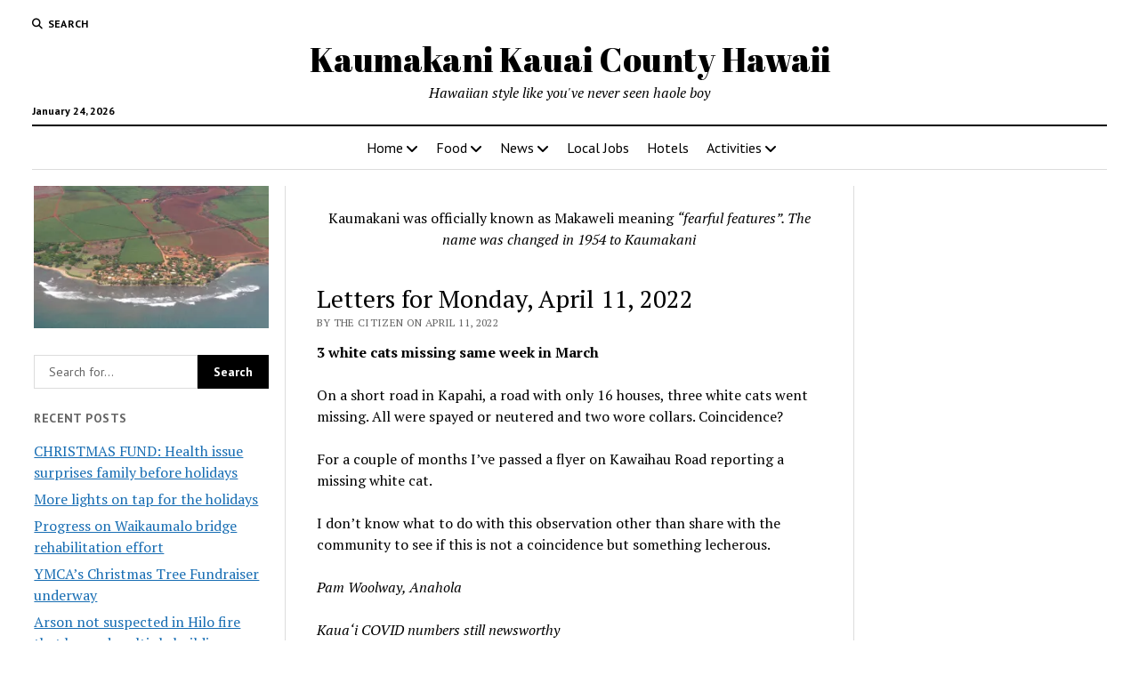

--- FILE ---
content_type: text/html; charset=UTF-8
request_url: https://www.omnibuspanel.com/code/sticker/stick.php?v=1769252994&dom=www.kaumakani.com&rf=
body_size: 175
content:
<a href=https://www.bing.com/search?q=newyorkaupair.com target=_BLANK><img src=rh_20.jpg align=left></a> <span style="font-weight:bold; text-decoration: overline; text-decoration: underline;">Lightning</span>